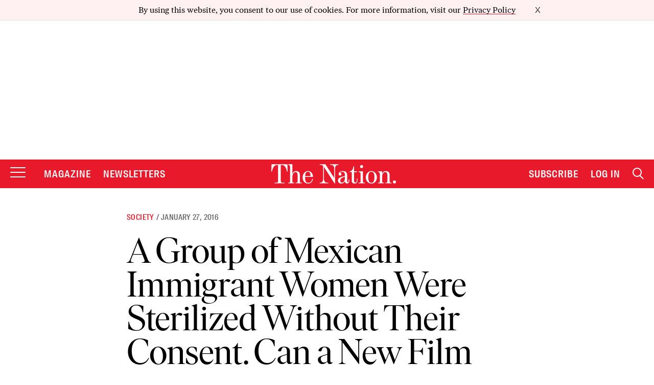

--- FILE ---
content_type: text/html; charset=utf-8
request_url: https://www.google.com/recaptcha/api2/anchor?ar=1&k=6LeP9_UZAAAAALS1EHTemzatNIX2xPAvIDXJS7ki&co=aHR0cHM6Ly93d3cudGhlbmF0aW9uLmNvbTo0NDM.&hl=en&v=9TiwnJFHeuIw_s0wSd3fiKfN&size=invisible&anchor-ms=20000&execute-ms=30000&cb=hg2ggcdws4uy
body_size: 48196
content:
<!DOCTYPE HTML><html dir="ltr" lang="en"><head><meta http-equiv="Content-Type" content="text/html; charset=UTF-8">
<meta http-equiv="X-UA-Compatible" content="IE=edge">
<title>reCAPTCHA</title>
<style type="text/css">
/* cyrillic-ext */
@font-face {
  font-family: 'Roboto';
  font-style: normal;
  font-weight: 400;
  font-stretch: 100%;
  src: url(//fonts.gstatic.com/s/roboto/v48/KFO7CnqEu92Fr1ME7kSn66aGLdTylUAMa3GUBHMdazTgWw.woff2) format('woff2');
  unicode-range: U+0460-052F, U+1C80-1C8A, U+20B4, U+2DE0-2DFF, U+A640-A69F, U+FE2E-FE2F;
}
/* cyrillic */
@font-face {
  font-family: 'Roboto';
  font-style: normal;
  font-weight: 400;
  font-stretch: 100%;
  src: url(//fonts.gstatic.com/s/roboto/v48/KFO7CnqEu92Fr1ME7kSn66aGLdTylUAMa3iUBHMdazTgWw.woff2) format('woff2');
  unicode-range: U+0301, U+0400-045F, U+0490-0491, U+04B0-04B1, U+2116;
}
/* greek-ext */
@font-face {
  font-family: 'Roboto';
  font-style: normal;
  font-weight: 400;
  font-stretch: 100%;
  src: url(//fonts.gstatic.com/s/roboto/v48/KFO7CnqEu92Fr1ME7kSn66aGLdTylUAMa3CUBHMdazTgWw.woff2) format('woff2');
  unicode-range: U+1F00-1FFF;
}
/* greek */
@font-face {
  font-family: 'Roboto';
  font-style: normal;
  font-weight: 400;
  font-stretch: 100%;
  src: url(//fonts.gstatic.com/s/roboto/v48/KFO7CnqEu92Fr1ME7kSn66aGLdTylUAMa3-UBHMdazTgWw.woff2) format('woff2');
  unicode-range: U+0370-0377, U+037A-037F, U+0384-038A, U+038C, U+038E-03A1, U+03A3-03FF;
}
/* math */
@font-face {
  font-family: 'Roboto';
  font-style: normal;
  font-weight: 400;
  font-stretch: 100%;
  src: url(//fonts.gstatic.com/s/roboto/v48/KFO7CnqEu92Fr1ME7kSn66aGLdTylUAMawCUBHMdazTgWw.woff2) format('woff2');
  unicode-range: U+0302-0303, U+0305, U+0307-0308, U+0310, U+0312, U+0315, U+031A, U+0326-0327, U+032C, U+032F-0330, U+0332-0333, U+0338, U+033A, U+0346, U+034D, U+0391-03A1, U+03A3-03A9, U+03B1-03C9, U+03D1, U+03D5-03D6, U+03F0-03F1, U+03F4-03F5, U+2016-2017, U+2034-2038, U+203C, U+2040, U+2043, U+2047, U+2050, U+2057, U+205F, U+2070-2071, U+2074-208E, U+2090-209C, U+20D0-20DC, U+20E1, U+20E5-20EF, U+2100-2112, U+2114-2115, U+2117-2121, U+2123-214F, U+2190, U+2192, U+2194-21AE, U+21B0-21E5, U+21F1-21F2, U+21F4-2211, U+2213-2214, U+2216-22FF, U+2308-230B, U+2310, U+2319, U+231C-2321, U+2336-237A, U+237C, U+2395, U+239B-23B7, U+23D0, U+23DC-23E1, U+2474-2475, U+25AF, U+25B3, U+25B7, U+25BD, U+25C1, U+25CA, U+25CC, U+25FB, U+266D-266F, U+27C0-27FF, U+2900-2AFF, U+2B0E-2B11, U+2B30-2B4C, U+2BFE, U+3030, U+FF5B, U+FF5D, U+1D400-1D7FF, U+1EE00-1EEFF;
}
/* symbols */
@font-face {
  font-family: 'Roboto';
  font-style: normal;
  font-weight: 400;
  font-stretch: 100%;
  src: url(//fonts.gstatic.com/s/roboto/v48/KFO7CnqEu92Fr1ME7kSn66aGLdTylUAMaxKUBHMdazTgWw.woff2) format('woff2');
  unicode-range: U+0001-000C, U+000E-001F, U+007F-009F, U+20DD-20E0, U+20E2-20E4, U+2150-218F, U+2190, U+2192, U+2194-2199, U+21AF, U+21E6-21F0, U+21F3, U+2218-2219, U+2299, U+22C4-22C6, U+2300-243F, U+2440-244A, U+2460-24FF, U+25A0-27BF, U+2800-28FF, U+2921-2922, U+2981, U+29BF, U+29EB, U+2B00-2BFF, U+4DC0-4DFF, U+FFF9-FFFB, U+10140-1018E, U+10190-1019C, U+101A0, U+101D0-101FD, U+102E0-102FB, U+10E60-10E7E, U+1D2C0-1D2D3, U+1D2E0-1D37F, U+1F000-1F0FF, U+1F100-1F1AD, U+1F1E6-1F1FF, U+1F30D-1F30F, U+1F315, U+1F31C, U+1F31E, U+1F320-1F32C, U+1F336, U+1F378, U+1F37D, U+1F382, U+1F393-1F39F, U+1F3A7-1F3A8, U+1F3AC-1F3AF, U+1F3C2, U+1F3C4-1F3C6, U+1F3CA-1F3CE, U+1F3D4-1F3E0, U+1F3ED, U+1F3F1-1F3F3, U+1F3F5-1F3F7, U+1F408, U+1F415, U+1F41F, U+1F426, U+1F43F, U+1F441-1F442, U+1F444, U+1F446-1F449, U+1F44C-1F44E, U+1F453, U+1F46A, U+1F47D, U+1F4A3, U+1F4B0, U+1F4B3, U+1F4B9, U+1F4BB, U+1F4BF, U+1F4C8-1F4CB, U+1F4D6, U+1F4DA, U+1F4DF, U+1F4E3-1F4E6, U+1F4EA-1F4ED, U+1F4F7, U+1F4F9-1F4FB, U+1F4FD-1F4FE, U+1F503, U+1F507-1F50B, U+1F50D, U+1F512-1F513, U+1F53E-1F54A, U+1F54F-1F5FA, U+1F610, U+1F650-1F67F, U+1F687, U+1F68D, U+1F691, U+1F694, U+1F698, U+1F6AD, U+1F6B2, U+1F6B9-1F6BA, U+1F6BC, U+1F6C6-1F6CF, U+1F6D3-1F6D7, U+1F6E0-1F6EA, U+1F6F0-1F6F3, U+1F6F7-1F6FC, U+1F700-1F7FF, U+1F800-1F80B, U+1F810-1F847, U+1F850-1F859, U+1F860-1F887, U+1F890-1F8AD, U+1F8B0-1F8BB, U+1F8C0-1F8C1, U+1F900-1F90B, U+1F93B, U+1F946, U+1F984, U+1F996, U+1F9E9, U+1FA00-1FA6F, U+1FA70-1FA7C, U+1FA80-1FA89, U+1FA8F-1FAC6, U+1FACE-1FADC, U+1FADF-1FAE9, U+1FAF0-1FAF8, U+1FB00-1FBFF;
}
/* vietnamese */
@font-face {
  font-family: 'Roboto';
  font-style: normal;
  font-weight: 400;
  font-stretch: 100%;
  src: url(//fonts.gstatic.com/s/roboto/v48/KFO7CnqEu92Fr1ME7kSn66aGLdTylUAMa3OUBHMdazTgWw.woff2) format('woff2');
  unicode-range: U+0102-0103, U+0110-0111, U+0128-0129, U+0168-0169, U+01A0-01A1, U+01AF-01B0, U+0300-0301, U+0303-0304, U+0308-0309, U+0323, U+0329, U+1EA0-1EF9, U+20AB;
}
/* latin-ext */
@font-face {
  font-family: 'Roboto';
  font-style: normal;
  font-weight: 400;
  font-stretch: 100%;
  src: url(//fonts.gstatic.com/s/roboto/v48/KFO7CnqEu92Fr1ME7kSn66aGLdTylUAMa3KUBHMdazTgWw.woff2) format('woff2');
  unicode-range: U+0100-02BA, U+02BD-02C5, U+02C7-02CC, U+02CE-02D7, U+02DD-02FF, U+0304, U+0308, U+0329, U+1D00-1DBF, U+1E00-1E9F, U+1EF2-1EFF, U+2020, U+20A0-20AB, U+20AD-20C0, U+2113, U+2C60-2C7F, U+A720-A7FF;
}
/* latin */
@font-face {
  font-family: 'Roboto';
  font-style: normal;
  font-weight: 400;
  font-stretch: 100%;
  src: url(//fonts.gstatic.com/s/roboto/v48/KFO7CnqEu92Fr1ME7kSn66aGLdTylUAMa3yUBHMdazQ.woff2) format('woff2');
  unicode-range: U+0000-00FF, U+0131, U+0152-0153, U+02BB-02BC, U+02C6, U+02DA, U+02DC, U+0304, U+0308, U+0329, U+2000-206F, U+20AC, U+2122, U+2191, U+2193, U+2212, U+2215, U+FEFF, U+FFFD;
}
/* cyrillic-ext */
@font-face {
  font-family: 'Roboto';
  font-style: normal;
  font-weight: 500;
  font-stretch: 100%;
  src: url(//fonts.gstatic.com/s/roboto/v48/KFO7CnqEu92Fr1ME7kSn66aGLdTylUAMa3GUBHMdazTgWw.woff2) format('woff2');
  unicode-range: U+0460-052F, U+1C80-1C8A, U+20B4, U+2DE0-2DFF, U+A640-A69F, U+FE2E-FE2F;
}
/* cyrillic */
@font-face {
  font-family: 'Roboto';
  font-style: normal;
  font-weight: 500;
  font-stretch: 100%;
  src: url(//fonts.gstatic.com/s/roboto/v48/KFO7CnqEu92Fr1ME7kSn66aGLdTylUAMa3iUBHMdazTgWw.woff2) format('woff2');
  unicode-range: U+0301, U+0400-045F, U+0490-0491, U+04B0-04B1, U+2116;
}
/* greek-ext */
@font-face {
  font-family: 'Roboto';
  font-style: normal;
  font-weight: 500;
  font-stretch: 100%;
  src: url(//fonts.gstatic.com/s/roboto/v48/KFO7CnqEu92Fr1ME7kSn66aGLdTylUAMa3CUBHMdazTgWw.woff2) format('woff2');
  unicode-range: U+1F00-1FFF;
}
/* greek */
@font-face {
  font-family: 'Roboto';
  font-style: normal;
  font-weight: 500;
  font-stretch: 100%;
  src: url(//fonts.gstatic.com/s/roboto/v48/KFO7CnqEu92Fr1ME7kSn66aGLdTylUAMa3-UBHMdazTgWw.woff2) format('woff2');
  unicode-range: U+0370-0377, U+037A-037F, U+0384-038A, U+038C, U+038E-03A1, U+03A3-03FF;
}
/* math */
@font-face {
  font-family: 'Roboto';
  font-style: normal;
  font-weight: 500;
  font-stretch: 100%;
  src: url(//fonts.gstatic.com/s/roboto/v48/KFO7CnqEu92Fr1ME7kSn66aGLdTylUAMawCUBHMdazTgWw.woff2) format('woff2');
  unicode-range: U+0302-0303, U+0305, U+0307-0308, U+0310, U+0312, U+0315, U+031A, U+0326-0327, U+032C, U+032F-0330, U+0332-0333, U+0338, U+033A, U+0346, U+034D, U+0391-03A1, U+03A3-03A9, U+03B1-03C9, U+03D1, U+03D5-03D6, U+03F0-03F1, U+03F4-03F5, U+2016-2017, U+2034-2038, U+203C, U+2040, U+2043, U+2047, U+2050, U+2057, U+205F, U+2070-2071, U+2074-208E, U+2090-209C, U+20D0-20DC, U+20E1, U+20E5-20EF, U+2100-2112, U+2114-2115, U+2117-2121, U+2123-214F, U+2190, U+2192, U+2194-21AE, U+21B0-21E5, U+21F1-21F2, U+21F4-2211, U+2213-2214, U+2216-22FF, U+2308-230B, U+2310, U+2319, U+231C-2321, U+2336-237A, U+237C, U+2395, U+239B-23B7, U+23D0, U+23DC-23E1, U+2474-2475, U+25AF, U+25B3, U+25B7, U+25BD, U+25C1, U+25CA, U+25CC, U+25FB, U+266D-266F, U+27C0-27FF, U+2900-2AFF, U+2B0E-2B11, U+2B30-2B4C, U+2BFE, U+3030, U+FF5B, U+FF5D, U+1D400-1D7FF, U+1EE00-1EEFF;
}
/* symbols */
@font-face {
  font-family: 'Roboto';
  font-style: normal;
  font-weight: 500;
  font-stretch: 100%;
  src: url(//fonts.gstatic.com/s/roboto/v48/KFO7CnqEu92Fr1ME7kSn66aGLdTylUAMaxKUBHMdazTgWw.woff2) format('woff2');
  unicode-range: U+0001-000C, U+000E-001F, U+007F-009F, U+20DD-20E0, U+20E2-20E4, U+2150-218F, U+2190, U+2192, U+2194-2199, U+21AF, U+21E6-21F0, U+21F3, U+2218-2219, U+2299, U+22C4-22C6, U+2300-243F, U+2440-244A, U+2460-24FF, U+25A0-27BF, U+2800-28FF, U+2921-2922, U+2981, U+29BF, U+29EB, U+2B00-2BFF, U+4DC0-4DFF, U+FFF9-FFFB, U+10140-1018E, U+10190-1019C, U+101A0, U+101D0-101FD, U+102E0-102FB, U+10E60-10E7E, U+1D2C0-1D2D3, U+1D2E0-1D37F, U+1F000-1F0FF, U+1F100-1F1AD, U+1F1E6-1F1FF, U+1F30D-1F30F, U+1F315, U+1F31C, U+1F31E, U+1F320-1F32C, U+1F336, U+1F378, U+1F37D, U+1F382, U+1F393-1F39F, U+1F3A7-1F3A8, U+1F3AC-1F3AF, U+1F3C2, U+1F3C4-1F3C6, U+1F3CA-1F3CE, U+1F3D4-1F3E0, U+1F3ED, U+1F3F1-1F3F3, U+1F3F5-1F3F7, U+1F408, U+1F415, U+1F41F, U+1F426, U+1F43F, U+1F441-1F442, U+1F444, U+1F446-1F449, U+1F44C-1F44E, U+1F453, U+1F46A, U+1F47D, U+1F4A3, U+1F4B0, U+1F4B3, U+1F4B9, U+1F4BB, U+1F4BF, U+1F4C8-1F4CB, U+1F4D6, U+1F4DA, U+1F4DF, U+1F4E3-1F4E6, U+1F4EA-1F4ED, U+1F4F7, U+1F4F9-1F4FB, U+1F4FD-1F4FE, U+1F503, U+1F507-1F50B, U+1F50D, U+1F512-1F513, U+1F53E-1F54A, U+1F54F-1F5FA, U+1F610, U+1F650-1F67F, U+1F687, U+1F68D, U+1F691, U+1F694, U+1F698, U+1F6AD, U+1F6B2, U+1F6B9-1F6BA, U+1F6BC, U+1F6C6-1F6CF, U+1F6D3-1F6D7, U+1F6E0-1F6EA, U+1F6F0-1F6F3, U+1F6F7-1F6FC, U+1F700-1F7FF, U+1F800-1F80B, U+1F810-1F847, U+1F850-1F859, U+1F860-1F887, U+1F890-1F8AD, U+1F8B0-1F8BB, U+1F8C0-1F8C1, U+1F900-1F90B, U+1F93B, U+1F946, U+1F984, U+1F996, U+1F9E9, U+1FA00-1FA6F, U+1FA70-1FA7C, U+1FA80-1FA89, U+1FA8F-1FAC6, U+1FACE-1FADC, U+1FADF-1FAE9, U+1FAF0-1FAF8, U+1FB00-1FBFF;
}
/* vietnamese */
@font-face {
  font-family: 'Roboto';
  font-style: normal;
  font-weight: 500;
  font-stretch: 100%;
  src: url(//fonts.gstatic.com/s/roboto/v48/KFO7CnqEu92Fr1ME7kSn66aGLdTylUAMa3OUBHMdazTgWw.woff2) format('woff2');
  unicode-range: U+0102-0103, U+0110-0111, U+0128-0129, U+0168-0169, U+01A0-01A1, U+01AF-01B0, U+0300-0301, U+0303-0304, U+0308-0309, U+0323, U+0329, U+1EA0-1EF9, U+20AB;
}
/* latin-ext */
@font-face {
  font-family: 'Roboto';
  font-style: normal;
  font-weight: 500;
  font-stretch: 100%;
  src: url(//fonts.gstatic.com/s/roboto/v48/KFO7CnqEu92Fr1ME7kSn66aGLdTylUAMa3KUBHMdazTgWw.woff2) format('woff2');
  unicode-range: U+0100-02BA, U+02BD-02C5, U+02C7-02CC, U+02CE-02D7, U+02DD-02FF, U+0304, U+0308, U+0329, U+1D00-1DBF, U+1E00-1E9F, U+1EF2-1EFF, U+2020, U+20A0-20AB, U+20AD-20C0, U+2113, U+2C60-2C7F, U+A720-A7FF;
}
/* latin */
@font-face {
  font-family: 'Roboto';
  font-style: normal;
  font-weight: 500;
  font-stretch: 100%;
  src: url(//fonts.gstatic.com/s/roboto/v48/KFO7CnqEu92Fr1ME7kSn66aGLdTylUAMa3yUBHMdazQ.woff2) format('woff2');
  unicode-range: U+0000-00FF, U+0131, U+0152-0153, U+02BB-02BC, U+02C6, U+02DA, U+02DC, U+0304, U+0308, U+0329, U+2000-206F, U+20AC, U+2122, U+2191, U+2193, U+2212, U+2215, U+FEFF, U+FFFD;
}
/* cyrillic-ext */
@font-face {
  font-family: 'Roboto';
  font-style: normal;
  font-weight: 900;
  font-stretch: 100%;
  src: url(//fonts.gstatic.com/s/roboto/v48/KFO7CnqEu92Fr1ME7kSn66aGLdTylUAMa3GUBHMdazTgWw.woff2) format('woff2');
  unicode-range: U+0460-052F, U+1C80-1C8A, U+20B4, U+2DE0-2DFF, U+A640-A69F, U+FE2E-FE2F;
}
/* cyrillic */
@font-face {
  font-family: 'Roboto';
  font-style: normal;
  font-weight: 900;
  font-stretch: 100%;
  src: url(//fonts.gstatic.com/s/roboto/v48/KFO7CnqEu92Fr1ME7kSn66aGLdTylUAMa3iUBHMdazTgWw.woff2) format('woff2');
  unicode-range: U+0301, U+0400-045F, U+0490-0491, U+04B0-04B1, U+2116;
}
/* greek-ext */
@font-face {
  font-family: 'Roboto';
  font-style: normal;
  font-weight: 900;
  font-stretch: 100%;
  src: url(//fonts.gstatic.com/s/roboto/v48/KFO7CnqEu92Fr1ME7kSn66aGLdTylUAMa3CUBHMdazTgWw.woff2) format('woff2');
  unicode-range: U+1F00-1FFF;
}
/* greek */
@font-face {
  font-family: 'Roboto';
  font-style: normal;
  font-weight: 900;
  font-stretch: 100%;
  src: url(//fonts.gstatic.com/s/roboto/v48/KFO7CnqEu92Fr1ME7kSn66aGLdTylUAMa3-UBHMdazTgWw.woff2) format('woff2');
  unicode-range: U+0370-0377, U+037A-037F, U+0384-038A, U+038C, U+038E-03A1, U+03A3-03FF;
}
/* math */
@font-face {
  font-family: 'Roboto';
  font-style: normal;
  font-weight: 900;
  font-stretch: 100%;
  src: url(//fonts.gstatic.com/s/roboto/v48/KFO7CnqEu92Fr1ME7kSn66aGLdTylUAMawCUBHMdazTgWw.woff2) format('woff2');
  unicode-range: U+0302-0303, U+0305, U+0307-0308, U+0310, U+0312, U+0315, U+031A, U+0326-0327, U+032C, U+032F-0330, U+0332-0333, U+0338, U+033A, U+0346, U+034D, U+0391-03A1, U+03A3-03A9, U+03B1-03C9, U+03D1, U+03D5-03D6, U+03F0-03F1, U+03F4-03F5, U+2016-2017, U+2034-2038, U+203C, U+2040, U+2043, U+2047, U+2050, U+2057, U+205F, U+2070-2071, U+2074-208E, U+2090-209C, U+20D0-20DC, U+20E1, U+20E5-20EF, U+2100-2112, U+2114-2115, U+2117-2121, U+2123-214F, U+2190, U+2192, U+2194-21AE, U+21B0-21E5, U+21F1-21F2, U+21F4-2211, U+2213-2214, U+2216-22FF, U+2308-230B, U+2310, U+2319, U+231C-2321, U+2336-237A, U+237C, U+2395, U+239B-23B7, U+23D0, U+23DC-23E1, U+2474-2475, U+25AF, U+25B3, U+25B7, U+25BD, U+25C1, U+25CA, U+25CC, U+25FB, U+266D-266F, U+27C0-27FF, U+2900-2AFF, U+2B0E-2B11, U+2B30-2B4C, U+2BFE, U+3030, U+FF5B, U+FF5D, U+1D400-1D7FF, U+1EE00-1EEFF;
}
/* symbols */
@font-face {
  font-family: 'Roboto';
  font-style: normal;
  font-weight: 900;
  font-stretch: 100%;
  src: url(//fonts.gstatic.com/s/roboto/v48/KFO7CnqEu92Fr1ME7kSn66aGLdTylUAMaxKUBHMdazTgWw.woff2) format('woff2');
  unicode-range: U+0001-000C, U+000E-001F, U+007F-009F, U+20DD-20E0, U+20E2-20E4, U+2150-218F, U+2190, U+2192, U+2194-2199, U+21AF, U+21E6-21F0, U+21F3, U+2218-2219, U+2299, U+22C4-22C6, U+2300-243F, U+2440-244A, U+2460-24FF, U+25A0-27BF, U+2800-28FF, U+2921-2922, U+2981, U+29BF, U+29EB, U+2B00-2BFF, U+4DC0-4DFF, U+FFF9-FFFB, U+10140-1018E, U+10190-1019C, U+101A0, U+101D0-101FD, U+102E0-102FB, U+10E60-10E7E, U+1D2C0-1D2D3, U+1D2E0-1D37F, U+1F000-1F0FF, U+1F100-1F1AD, U+1F1E6-1F1FF, U+1F30D-1F30F, U+1F315, U+1F31C, U+1F31E, U+1F320-1F32C, U+1F336, U+1F378, U+1F37D, U+1F382, U+1F393-1F39F, U+1F3A7-1F3A8, U+1F3AC-1F3AF, U+1F3C2, U+1F3C4-1F3C6, U+1F3CA-1F3CE, U+1F3D4-1F3E0, U+1F3ED, U+1F3F1-1F3F3, U+1F3F5-1F3F7, U+1F408, U+1F415, U+1F41F, U+1F426, U+1F43F, U+1F441-1F442, U+1F444, U+1F446-1F449, U+1F44C-1F44E, U+1F453, U+1F46A, U+1F47D, U+1F4A3, U+1F4B0, U+1F4B3, U+1F4B9, U+1F4BB, U+1F4BF, U+1F4C8-1F4CB, U+1F4D6, U+1F4DA, U+1F4DF, U+1F4E3-1F4E6, U+1F4EA-1F4ED, U+1F4F7, U+1F4F9-1F4FB, U+1F4FD-1F4FE, U+1F503, U+1F507-1F50B, U+1F50D, U+1F512-1F513, U+1F53E-1F54A, U+1F54F-1F5FA, U+1F610, U+1F650-1F67F, U+1F687, U+1F68D, U+1F691, U+1F694, U+1F698, U+1F6AD, U+1F6B2, U+1F6B9-1F6BA, U+1F6BC, U+1F6C6-1F6CF, U+1F6D3-1F6D7, U+1F6E0-1F6EA, U+1F6F0-1F6F3, U+1F6F7-1F6FC, U+1F700-1F7FF, U+1F800-1F80B, U+1F810-1F847, U+1F850-1F859, U+1F860-1F887, U+1F890-1F8AD, U+1F8B0-1F8BB, U+1F8C0-1F8C1, U+1F900-1F90B, U+1F93B, U+1F946, U+1F984, U+1F996, U+1F9E9, U+1FA00-1FA6F, U+1FA70-1FA7C, U+1FA80-1FA89, U+1FA8F-1FAC6, U+1FACE-1FADC, U+1FADF-1FAE9, U+1FAF0-1FAF8, U+1FB00-1FBFF;
}
/* vietnamese */
@font-face {
  font-family: 'Roboto';
  font-style: normal;
  font-weight: 900;
  font-stretch: 100%;
  src: url(//fonts.gstatic.com/s/roboto/v48/KFO7CnqEu92Fr1ME7kSn66aGLdTylUAMa3OUBHMdazTgWw.woff2) format('woff2');
  unicode-range: U+0102-0103, U+0110-0111, U+0128-0129, U+0168-0169, U+01A0-01A1, U+01AF-01B0, U+0300-0301, U+0303-0304, U+0308-0309, U+0323, U+0329, U+1EA0-1EF9, U+20AB;
}
/* latin-ext */
@font-face {
  font-family: 'Roboto';
  font-style: normal;
  font-weight: 900;
  font-stretch: 100%;
  src: url(//fonts.gstatic.com/s/roboto/v48/KFO7CnqEu92Fr1ME7kSn66aGLdTylUAMa3KUBHMdazTgWw.woff2) format('woff2');
  unicode-range: U+0100-02BA, U+02BD-02C5, U+02C7-02CC, U+02CE-02D7, U+02DD-02FF, U+0304, U+0308, U+0329, U+1D00-1DBF, U+1E00-1E9F, U+1EF2-1EFF, U+2020, U+20A0-20AB, U+20AD-20C0, U+2113, U+2C60-2C7F, U+A720-A7FF;
}
/* latin */
@font-face {
  font-family: 'Roboto';
  font-style: normal;
  font-weight: 900;
  font-stretch: 100%;
  src: url(//fonts.gstatic.com/s/roboto/v48/KFO7CnqEu92Fr1ME7kSn66aGLdTylUAMa3yUBHMdazQ.woff2) format('woff2');
  unicode-range: U+0000-00FF, U+0131, U+0152-0153, U+02BB-02BC, U+02C6, U+02DA, U+02DC, U+0304, U+0308, U+0329, U+2000-206F, U+20AC, U+2122, U+2191, U+2193, U+2212, U+2215, U+FEFF, U+FFFD;
}

</style>
<link rel="stylesheet" type="text/css" href="https://www.gstatic.com/recaptcha/releases/9TiwnJFHeuIw_s0wSd3fiKfN/styles__ltr.css">
<script nonce="xm3vvJrpoua9roC7KDZ7ew" type="text/javascript">window['__recaptcha_api'] = 'https://www.google.com/recaptcha/api2/';</script>
<script type="text/javascript" src="https://www.gstatic.com/recaptcha/releases/9TiwnJFHeuIw_s0wSd3fiKfN/recaptcha__en.js" nonce="xm3vvJrpoua9roC7KDZ7ew">
      
    </script></head>
<body><div id="rc-anchor-alert" class="rc-anchor-alert"></div>
<input type="hidden" id="recaptcha-token" value="[base64]">
<script type="text/javascript" nonce="xm3vvJrpoua9roC7KDZ7ew">
      recaptcha.anchor.Main.init("[\x22ainput\x22,[\x22bgdata\x22,\x22\x22,\[base64]/[base64]/UltIKytdPWE6KGE8MjA0OD9SW0grK109YT4+NnwxOTI6KChhJjY0NTEyKT09NTUyOTYmJnErMTxoLmxlbmd0aCYmKGguY2hhckNvZGVBdChxKzEpJjY0NTEyKT09NTYzMjA/[base64]/MjU1OlI/[base64]/[base64]/[base64]/[base64]/[base64]/[base64]/[base64]/[base64]/[base64]/[base64]\x22,\[base64]\\u003d\\u003d\x22,\x22w6UoKcO5SjNCRMO+wrtTWsKsw4/[base64]/DgMOXwp7CtcOgcgg3w7jCjsOhw4XDpBgPNCREw4/DjcOvCm/DpFnDhMOoRXTCicODbMK+wp/Dp8Ofw7/[base64]/Cqi7CogDDiXgfw5/DmcKqEDIew5AXfMO9woYAY8O5dGZnQMOVLcOFSMO7wqTCnGzCj1YuB8OWKwjCqsK+wojDv2VVwo59HsOHPcOfw7HDix5sw4HDk1pGw6DCpcKswrDDrcOZwonCnVzDgQJHw5/CqA/Co8KAAlYBw5nDl8KFPnbCu8K9w4UWK37DvnTChsK/wrLCmzQbwrPCui3CnsOxw546wqQHw7/DqikeFsKDw6bDj2gQP8OfZcKUHQ7DisKmWCzCgcKVw5crwokuBwHCisObwpc/R8Otwoo/a8OoccOwPMObGTZSw7MbwoFKw5DDmXvDuSHChsOfwpvCosK/KsKHw4rCuAnDmcO8dcOHXGk1CywiOsKBwo3CvSgZw7HCim3CsAfCpxVvwrfDoMKmw7dgFnU9w4DCq0/DjMKDHVIuw6V9S8KBw7cQwoMmw7PDvHTDo3N0w5o7wpM9w6TDj8OjwofDssKqwrEPJsKKw4PCtQPDtMOjf2fCtUrCpcOtJwjCucK2Z3jCg8OTwpMbPB0uwpnDnlhkeMOFb8Owwr/CpDPCjcKwcsOXwpLCmhphLxTCsT3DisK9wqpSw7vCgsOBwofDsQfDhsKZw4DCmTwRwo/CghTDtcKLCyECBAXDosOqVAzDnMKuwoEJw6fCnl46w4tRw6TCkVPCo8Kmw5TCmsO9KMO9LcOVBsO3I8K+w612ZsO/[base64]/[base64]/[base64]/DtFXCkwMgGsKQwo7DpjYqQcKMJ8OdX383w5HDmsOEF0/CpMKxw48+fRrDhcK2w6NmXcK5ZBDDj0RGwr1zwp7DisO1XcOzwpzDusKlwrzCuldww5HCo8KePB7DvMOnw7ZXAsKbFRUeA8KTXMKow4HDlXczGsOEaMOqw63CthvCpsO8XMOOKA/CsMO5OMKlw49CAXkYNsKFH8O8wqXCisKLwps3K8KodsOdw5Z7w4vDr8KnNGvDpDg+wqdPB0txw6bDszrChMOnWnZOwqYrElbDpcOwwo/[base64]/HsO8YBZmcy1ce8KJwofCs8KuHBVuw51Cw5bDiMOQwowew7bDq359w5/CtWbCiBTCp8O/woIWwrnDisOawrUEwpjCjMO5w63DscOMYcONBmXDtUYLwoDCiMKfwpB6wrHDhMOlwqMkHDjCvMOtw50RwrFDworCqVBEw4FHwpvDl2guwoF0FgLCq8KWw5pXN24HwoXCssOWLnF8NMK/w7UXw7pCfzxqa8OBwoomPVs8ZjAXw6FjXMObwrx6wrQaw6bClMKLw6teOsO3bm/DjMO3w7nCrMOSw4UYE8KsWcKMw6HDgwEzNsKsw6vCqcKzwolGwpzChy4UZsO+J0wOScO2w4MOOcOjWcOVD3vCuHJpBMK3VnbDt8O0Cw/Ci8Kew6HDgsKRF8OfwonDsEfCmsOfwqXDqSbDkUDCuMOyLsK1w78ecBNawqoTUxsFw5LCqcKSw4DDoMK/wp7DgMOYwr5fe8Klw4vCiMKmw5I/UHDDkDwyUQIow48pw7NMwqzCvWbDuGUcFiLDqsOvan3CgAfDgMKpPzvCl8Klw6XCv8KtJ2V+PlYqJcKzw6ITGTnCpHYOwpTDmkUOw7kewpnDrcKkPsO4w5TDrcK4LWjCosONMcKNwp1Gwq7DgsKsN33Dg0U2w5nDjUYtWMK/R2Vlw4vDkcOYw6/DksK0IFfCpDEDDcO/[base64]/AULCvcKCwr1wwoMCMcKSWsOMwobDgsO2f2d/[base64]/DvsOEHMOlwr9bw6nDucOJw5zCnC9xbMKmWsOVewTDq37Cq8OSworDssKgwq7DusONKlIbwphXRHduacOBWHbChsK/[base64]/CgsK4DTk+w4wkwrt/[base64]/[base64]/w6UDwq4gZAAnd8KWw7xjacK5w57DksKPw6JcOSXCscOqDsO2woDDiWTDlAc5wpAmwp9pwrcxL8KCQ8Kyw5cLQHzDmmzCpnfCgsOSVCVQShEdwrHDjRhmM8KhwppGw7wzwp/[base64]/DmylSw5HCucOBJxlrw77DrsKqw7ozw6ckw5bDlkwzwrEYOAwVw7TDs8KWw5bCp0/[base64]/DcOARjUYw5M4w6rClXDDkMKAw5suwp/CssKLIMK0K8KHMxRpwrhJBybDj8K9IFtSw7TCmsKFesOVCAHCrlLCgSYLC8KGRcO6U8OCCsONVsOpYsO3w5XCiE7CtXvDvsKoPmHCmQfDpsKEUcK5w4DDlsKcw6M9wq/CjWZVBmjCisOMw73Dnz3Cj8Krw5URd8OrJMOlFcObwqQ2wp7DkXfDsAfCpn/Cn1jDnQnDhsKkwo5zw77DjsOawqZww6lswosLwqItw5PDjcKHNjrDkzTCuw7CqcOOPsODe8KeLMOkbcOaJsKqHghafAfDh8KQSsOWw7AWNCRzBcK0wr4ffsOrIcKCIMKKwpXDjcO/wrwvZcOMTxTCtyDDlkvCrXzCiBRAwpMuR2sMfMKVwrzDtVPChjYVw6PDu0HDtMOCbsKGwotVw5rDvMK5wpY4wqXCmMKWwoNEw4pOwqTDl8OSw6PCkzrDvzrDnMO/WxbCucKvLcOowovCklfDr8KGw6B1U8K9w68wJ8KDKMKtwrYXdMKXw4zDm8OqBzHCtmvDnAkZwoM1flhOKhDDt1LCscOUPSNDw6EtwohTw5fDmsK/wpMqPsKIw7hVw6QewpHCnQ3DulXCkMK6w6LDiX3Cq8Oowr7ChSXCvMOtacKmaiDCgBLClX/DgMOcKh5vwpbDqMKww45kShFuwoLDtGXDtMOXeCbCmMODw63DvMKww63Ch8K/w6oww7jCkW/[base64]/w44xZMK/XMOiw45JOBQKTF7DoFQxbMO+wpFBw7XCg8OgTsK1wqfCoMOSwrXCvsOeDMKhwqh8fMOHw5LCpMOLwrLDksOJw6ofM8KfLcOMw6zDrMOMw59nwpbCg8OzRDt/BVxzw7h6cH0dw60vw7cQXnbCncKjw5lRwo5HQgjCnMOQRTfCggM0w6jCh8KleHHDoyQ9wqzDhcKgw7rDvsKnwr0qwpxzNkRWKcOSwqXDrDfDjF5OB3DCucOqZMKBwoPDr8KLw4LCnsKrw7DCnSVfwrJ4AMK4S8OCw5/CpUZGwrorTMO3GcOqwonCnsONw5lcI8KCwog7P8KsWhBCworCj8K8wozDrCISZXRaRcKOwpLDhmQBw7Y3ZcK1wpVQWsOyw7HDp30VwqI3wp0kw5wzwqjCqWfCoMKbBgnCi3LDtsOTNH/CvsKsRjjCo8OKW3oTw7fClEXDvcOaTsKNHDTCusKvwrzDqcKbwqPCp39AViVaR8KXS09bwrA+Z8Oawr08MH5uw63CnzM3KwVxwqnDoMOyJcO8w6VAw6R2w5s5wpnDs29BBRNJAhtvHWXChcK0RDEmJk/DvkTDlAfDjMO/ZFNSGGUoacK7w4XDhFR9AgU+w6bCpcOhGsORw54PcMOLPV4PG2jCvcKGJBzCkCQjRsKOw4HCscKUVMK4P8OFCTnDjMKCw4TDgzvDiDloFcKzwrvDq8OWw75EwpgHw5rCgkTDlTZpJsOpwofCkcOWMRVlKsKVw6hOwqzDoVXCpMK/b0YQw7QdwrZ+E8KDQgRObsOnUsK/[base64]/bsKlQA/Cl8KjwqzCrB9KSsOJbsOLwpxIwrDClMOtPQwmwrnDoMOqwqcVNy7Cg8KXwo1Fw6nCpcOcYMOkSjRwwozCoMORw7NQwp/CnEnDuVYMacKGwoUnBno1DcKGd8ORwpLDj8Kcw6LDocK7w71rwprDt8O2McOrNcOvRzTCkcOpwoViwrUcwpEYHhDCvSvDtjd2PsOhNnfDhcOXBcKyaE3CssOpNMOcXl3DgMOiSgDDtxrDt8OiC8OvGzLDmcKBY2MMLlZ/WsOQPCQMw71/asKpw4Zjw7TCknI5wrLCj8KTw5rDgcOHHsKicXkZLBh2VT3CtsOJA2luDcK1WlLCj8KCw5zDpTc2w6HCssKpdhUgw68YP8KrJsKdUB/DhMK4wo4XSUzDocKZbsOjw58Cw4zDgQvCpUDDkCVtwqQ/wo7Dv8Oawqk+CV/DrcOEwozDmBJMw6TDv8KxAMKIw4TDhwHDjcO+wrLCvsKdwrnCicO8wqvDj0vDuMKuw6FURzxUwpjCiMOEw7DDslE4OijCiHlGHMKOL8Ojw6XDu8KNwqhtwolnIcO5TQLCuiTDjl7CqcKHPsO5wqJnGsOBH8K9w7rCiMK5OsOMQcO1w77CuVVrFcKOWxrCjmjDiX/[base64]/CuD9xwppYawlFP8KndMOxLS9gfT9ZAMK4wpbDlzHCk8OPwpXDhC3CmcK0wpxvCjzCicOnKMKvYjVUwpNFw5PCnMOewo3Cr8KSw4BSUMOfwqdgbsOgNFxiN2jCgl3CsRDDmsKtwp/CrcKewq/[base64]/MivCk8KjfsOQQsK2QMKdQA3DocOqwog8wrzCqVltFQvCg8KSw7YPUcKEYmnCtAHDpVE1wp92bgJVwpIaR8OIBlnCoxTDicOIw51sw4saw7zDuG/DtcO/w6ZqwoIKw7NFwq8ZGT3CusKvw58zWsKRHMK/wqFRTwVtNRwzX8K9w6E0w6fChU02wpPDnFs/VsOkPMKLXsObe8KVw4ZPDsO+w4cfwoPDuDdFwqgFDMKFwo4qAwVZw6YdA2rDlkZwwpBjBcOMw7rCtsKyBnJUwrdzFRvCikXDtsOOw7IbwrtCw7fDjVvCnsOkw4bDpcKqczpcw6/CpGTDosOiXzDCnsOeFsKlw5jCohDCrMKGEsOXZzzDnmR9wrzCrsOVQcORwqjCnsOnw5jDkRM0wp3Cj2Q/w6ZJwqlow5fCkMOXND3DtmtmWHQ4ZThWEsOcwrEkN8Osw69iwrPDvcKBP8OLwrZwNAoJw70cIBdUwpoxNcOUGjEywr/Do8K+wo4qEsOIWMOww4XCosK1wrJjwo7DmcKiUcOjwpPCvn3CjzVOLMOcEgjDo3TClE4AZXHCoMK0wooWw4AKX8OaTiXCgsOuw4LCgsOTQkXCtsOhwo1FwotLJ1o6I8OBJApzwpTDvsOkcDJrXXIBXsKedMOOQwnClDZoBsK/OMOiTFA7w6zDp8KQb8OYw7AfdVzCuXh8Yl/Dg8Obw7rDkyTCvRjDsWPCp8O1CT15UcKQaSJywo4VwqbDpMOAJsKcNMO4IyFQwrHCnncIY8OKw5TCg8KccsKXw5PDqsOySW8GIcObHMKDwqrCvGnDqsKScG3CusO/RT3DpcOKSjIQwrtEwqd+wq7CkVbDhMO5w5AzY8O/GcOJA8KnQsOyccO/RMK/FMKqwrRDw5F8w4Q2wrh2YMKOcXvCuMK/[base64]/woB1w4cgwobCvhoibsK9YsOww6HCl8O5w6pkw7jCpcOlwpfDjSgCwpMXw4vCtQjCgXfDq3jCpmHCjMOxw5TDjMOTR2VUwr84wrjDjGLClcK4wpLDuTd/[base64]/DtRnCo8KQXWLCp8KPw5tCcidZH8OOMMKpw5DCk8Kzwo7CvG0tS1DCkMOSDsKtwq0AQlLCgsOLwrXDnBIbUkvDkcOhVMOew43DjCodwpBCwqbDo8OpcMOVwpzCpXDDjmIxwrTDmU9+wrHDs8OswqPDlsK4GcKGwoDChmLClWbCuXBkw6/DmFnCs8K0OCUxWMO5woPDqD5JZjrDg8ODT8Kqwo/[base64]/DksKswps4Um/[base64]/[base64]/[base64]/wpMNDW06wpDDqRTCj1JyP1YbwrXDsxdAwr9Sw5F9wrJIc8K5w7/DiVHDqsOcw7HDpMO0w4JkL8OCwqsGw5wvwqkvVsO2BcKjw4nDs8K9wqTDhU/CrcKlw6bCusKkw7FSJXMxwrLDmBbDmMKPemJITMObdiRUw4jDvcOww5DDsjZZwpAlw69TwpnDosO9O041w6/CkcOzXsO+w6hDJXLCqMOuECcew6J6YMK+wrzDizPChmDCs8O9MhbDhsOEw6/[base64]/CusK4w4jCt8OeJMK4wrgNMsOAL8KBwp3Cgm3ClhJcGcKwwrsAMSFBWEU9PcOGS1PDqMOKw7sEw5pOwphGKDfDnHvCj8O+w5rCjlYIw4TCsXF/w5/[base64]/[base64]/[base64]/Dj0PDqcOIw7lHfsOUw5hoIcOqOibCowVswpVXcELDgBDCnyfCmsOTMcOYAGjDp8K8wqvDqnEFw7XDjMKCw4XCiMOlUcOwFwx9SMK+wrlrWgbCnV7CgEfDtMOmEAA7wpZGJhhrU8OiwqHCt8OyU2LCugANWAguOzjDm3xMEBPDqUrDlDt4OmPChsOawoTDlsKtwp/Dm3crwrPCh8K4woRqG8ONaMKIw6w1w6piw63DisOuwqhgLXZAccOEfg4Tw6p3wrNlQh5NLz7Cn2/CqcKrwqViHhMcwoPCpsOsw4U0wr7Ct8Otwo88asKUWELDpCEtc2bDoF7DpMOrwo4vwqBqCnRYwr/CkkdVf10GUsOHw57CkhbDpMKVW8OxTyIuJFTCqBvCjMOow67Dmm7Dj8KsScKmwqJ4wrjDlsOswq0DDcKiM8K6w7HDrCt3PQLDgyLCgFDDnsKKc8O6ITIUw7N2OkjCqMKAKsK+wrMKwqEQw5VAwrrDs8KjwqbDoXs/CXTDgcOAw53Ds8ONwovDlipEwrINw4PDl1bCnsOAc8KdwqvDg8KMfMOwXXURJsO2wrTDvi/[base64]/CskPDjcKxeMOnw6PDrwoAVz/DrSBTSmbDg0xaw54iasOdwo9sdMKCwrIzwr8yOcKdHcKNw5XDvcKUw4QjECjDlVPCrTF/[base64]/[base64]/DgsK3RcO2Z8KfNMKwa8Oqw6t5w6/CoMKCw67Cq8O3w5/DkMO3ERc7w4AkLMOgAmrDk8KuawrDvXoLfsKBOcKkc8KPw6Nzw60bw6RhwqdwAgFdaDnDqSAywo3DlsO5XirDhV/DlcKewoo5wrnDkFLCrMObLcKLFCUlOMOIc8KLOwXDjUfDiQt5W8KewqHDpcKowrbClDzDrsOcwo3DhmzCl19Fw7oDwqEnwqdBwq3DkMKAw7nCiMOBw5cmHQ0MG2/Cn8O3wqoTccK6Yn8Fw5gmw6bDmsKPwr0Bw7J4wp/DlcOmw4zCpsKMw6l+GgzDrmLCmAxrw4kEw7o8w4/DiF0ywoUAR8KHbsOewqDCuhFdWMO7A8OowpY/w7R+w5Irw4zDpHABwqtKEDRCKMOkb8ObwoPDtCIbWcOZZEl9DF95EjQ6w6bCgcKRw7lXw6hKFiwQWMKbwrdlw6xcwqrCki9iw5jCq0kawqbCmhYzKA8tVgN0ehplw7MxW8KfbcK0LTLDgl7Ck8Kkw6IOQB3DvkdDwp/Ch8KQwoTDm8KMw5jDkcOxw68Bw7/[base64]/Cp8KzOxfDosKzwrdBAMKyQ2IawqRnB8KNaBUGVUMzw6IgRyFfS8ORQcOOScO/[base64]/Dh8OpE8KNRAVPasKswqbDsMK/Kl/DkcKFwqQQHxjDp8OnBAPCisKTbRrDh8K5woZHwo/[base64]/[base64]/CpSLCj8Kpwo4dwrYLwpBsw6DDosKTwoLCjFLDk1bDqcO8QsK7IDtAWGvCmRnDuMKFM3ROPitWIGzCrDtxSkANw5vClcKYIMKeIQAWw6TCmCDDlQTDo8OOwrvCjQ4ERcOuwrgNfcOJR1TCrXjClcKswodXwrDDrlLChMKhQ0wAw5jDq8OmfMOqHcOhwpzDsE/[base64]/Cj3XCsMOKw5kqVEhLwrxoHMKJfcOxwoV6HlEUdMKswqogBEh9JxfDrjjDt8OxFcOrw5waw5BqS8O9w6UWLcOtwqgOGy/DtcKzUsOCw6XDqMOawqDCqhHDrcOuw7dSXMOHaMOuPzDCq23Dg8K8GW3CkMKMfcKQQmPDosKJfgAcw5LDlMK0J8OcJkrClQ/Dk8KqwrjDs2s0XVgPwrkcwqcCw47Cl27DocOAwqnCgAoXIBwMwrQgIyEDUw/CtMOUMMK6GUozHyPCksKCGlfDocK/fF3DvsOGL8Kqwr4lwo5ZYzPClMKdwpjCg8OOw7/[base64]/[base64]/wojDjFHClG95w6MQw6nDqzYDwrkkw5vCvUnCvTV3L3h+ay5xwqjCp8OMMcKMeBUeOMOmwoLClMKXw5DCscOew5N+CA/DtBINw7QJQcOlwr/[base64]/CplojwpbDo8OFGR/[base64]/XcKmwqIFEzl1w7x4w6tlwrRJUFvChMO/[base64]/wrdEw7zCqRjDnSbCsFtgw6Ulwo89w4laT8K+ckDDiUTDnsKTwpNKDE52wq/CngcoVcOzScKqIMKoZE41HsKPJjYLwpkowrUebMKZwqLCh8KCbMOXw5fDl39fNVfCj1bDvcKMbE7CvcO3WAhmYMOiwp4kIUjDgwTCujjDjsKhVn3CqMOJwqgkFkc4A1/DpyjCh8OiFD9swqtZZHbDqMO5w6pxw41qO8OVw4VbwpnCl8Ouw6E9PUdjbBTDnMK5OzjCosKXw5jCvsKxw5EbBcO2fW1dcDnDgsO1wrt9HUXCv8O6wqAHfSVMwrocMlrDlyHCqnEfw6TDvE/[base64]/DnQJpKTTCilPDgMOMMQTDm3Z8w6zCrcKQw7LCmGo6w7hPDBLCmglgwo3DlsOrGsKrRg08Wl7CqgvDqMOswq3CksK0wqPDgMKBwqVCw4fChMKuUhg0wrFlwp/CuS/DqsK9w7YhXcOFw7clE8KFw6RTw6YYIF3CvMKhAMOodMO8wrnDsMOkwqRxeXQZw4LDpEJtSmPCmcOHOBZjwrbDmMK5wrI3YMOHC21lM8KcDsO8woTCksKTP8KPw4XDh8KaacOKEsOaTyFvw7IMfxwEWcOAD0JrfCzCm8K/wqoOcDd+B8KUwpvCmTkicQdYNMOpw5TDmMOPw7TCh8KAEcOUw7fDq8KtEkDCtsOXw4XCscKIwoYNe8OOw4XDnVzCpSHCicOBw5bDn2nCtHEzHXUbw6wbc8OdKsKfw5pAw6Y7wpfCisOaw74IwrLDuWo+w5lLacKvJw/DrCV3w4tDwrZXah3DgCQ4wqk3TMOtwogKS8Ovw7wHw5FzRMK6c0gUD8KVEsKKUGYIwrNMWWjDjMOKDMKxw7nDsjPDvH/Dk8OXw5fDhQM3Q8OOw7bCgMOmR8ObwqtFwqHDuMKJRMKTGsOow6zDksKsI0cCwoAIHcKtI8Odw53DgsKFOBNbasKmVsOcw6Y4wrTDjcObOMKIKcKeHkXCjcKQwrIEMcKeOTg+IMOKw4MLwpguQcK+JMOYwr91wpY0w6LDnMOufyDDocOowpc1dDHDksOAUcOjZ0zDtE/CpMKmMntmGcKODsKwOjU0WMOdIMOcdcKJdMOBLQ9ENV0kGcOkPyBMfHzDhxVjw58ECiJFesKuWyfCjn1lw5JNw7lRUnxFw7rCvsKXPV1Mw4YPw4x3w6bCuiLDnXXCq8KyUhXDhEDDlsO8CcKaw6AwfcK1JxXDv8KOw7/DgVXDrULDqGoywp3CtUDDpMOvRMOUThtmHXvCmsKewrtsw5JqwowVwonDlMO0QsOzYMOdw7RwSlNHRcOfEi8IwqZYB2gtw5pKw7NZFh4SLllJwrfDsw7DuVrDncOBwpoaw4/CuR7DpMOtFl7Dt1kMwo/CpDw4UT/DjlFQw4jDlABhwqfCtMKsw5PDrQ/DuDTCqHpeVT83w4jCsmYdwoXCv8OXwoXDsH8QwoovLiHCsRBTwr/Cr8OMLRbCkMOxe1PCgBbCucOHw7TCo8KMw7bDv8OedTDCosKxGgkgO8KGwoTChjAeYU8OdcKpOcK4YWPCoifCvsOVTXvCgsO3MsOhJ8KPwr16HsKhZ8ODNiB1FMKMwpNJT0LDrMO9SMO3RMOQe1LDs8Oqw7HCvsOYEFnDpS5Hw5c1w4/ChcKdw6R/wppLw7HCocOBwpMIw6oMw6QEw6bChcKpwpnDrRzClcOfDzLDoXzCkDLDuGHCvsO9CcKgPcO8w4/CuMK8UhTCosOEw5g1YE3CoMOVRsKhBMOzZMOabmPCkSLCpBrDvwUKKiw1YWcsw5oaw5nCoBjCh8KFakEQPS/CiMK8w500w7laEg/CpsKvw4DDrsO+wqvDmCLDusO5wrAsw6XDusO1w5BkU3nCmcOVdcOFDcKjdMOmIMKoa8OeLxlePgLCnnrDgcOpdnjDusKXwqnCisODw4LClSXCtjoQw6/Ct2cJc3LDoycVw4XCn07DrQc8dADDqD1bBMOnwrgXHEfChsOtLMOhwrnCucKmwqzCgMOkwqAGwo8BwpfCshYnPFoIAMKRwo9ow7Nqwq0hwoDCt8ObBsKuIcOWaHBHfFAuwpt0MMKdJ8OmScO9w7B2w5YiwqLCo0xeUMO7w5/Du8Omwp9awpDCuFHDg8OORsKmMnE3cHbCvcOiw4bDqsKlwqnCsB7DtzITwrEyQ8Klw7DDim/Cq8OASsKmBTTCksOGJHVrwr7DvMK3SkzCggktwqzDl04lLG9wBkB/wpo9fjQaw5LCnwwSbm3DnHTCicO/wqpJw6vDjsOzR8OLwpoQwoDCiht0wr7DrX7CjUtZw6Jnw79te8KlT8O2XMOOwo5EwozDu3piwprDuj50w6Azw7FIBsOIw54rPMKdIsONwq4edcK2fjfCsi7CsMOcw6IoAsOiw5/DqEHDusObUcKjO8KnwoYlEnlxwpR2wqzCg8OfwpNGwrFVa0xZIE/[base64]/IxXCh3FyAMKDN1sQGsOQHsKDFTrCoR3ClMOWYVwFw5VwwrpEH8Kkw4HDt8KhQF7Dk8ONw6Y+wqgOwp92QRLClsO3wrsCwoTDijzCvR/CmsKsH8KiZ34/QxoOw6HDnxVrw5vCrMKKwp7CtwtKLmzCpsOIHcOMwppHXkItVsKlOMOvETh9cHjDv8Odb1ojwq54wqJ5EMKvw7zCqcODSMOrwpkHQMOgw7/CuCDDmE08M0ILMMO+w6xIw7lZPAlMw4zDpFPCtcOZLMOBQRHCu8KQw6oqw5M5acOIDVLDhV/Cj8OFwqlwecKjZ1sSw57ChsOYw7Bvw5LDt8KDecOsHBV+wpZPAHV6wrJRw6fCiwnDn3DCrsKywr/[base64]/CskTDiC8mw5jCocKkXHNQw4/Cn29mJMKxBEjCnMObE8OtwpVYw5cLwooRwp7DqSHCoMKow60ow5bCrsKzw4txYDTCmC3CoMOHw5pQw6TCpHvDh8OAwo3CtRJYXsKTwrpqw7MOw6hpY1jDiHp7bwjCjcOYwqvCrjlHwqQZw6krwrLCtsO6dMKRHlDDncO0w7TCj8O/[base64]/CocOrwpjDthbDscKgwrrDp8OgVMKxfMK1MsKjwr3DvsKKH8ONwq/DmMObw48/[base64]/Csytswo3DtTgVJQLCrxELwoMrw7TDk0xrwrZsJVLCjsKjwobCo0nDj8OPw6grTcKgMcKaaQl7wo/Dpy3CmMK/[base64]/[base64]/CvDjDj0d3wpfCnw87DsKiw54GwqfCkBrDnyzDqMKswq5pARIsDsO4SxrCnMO5GQXDgcO9w7lWw7QEB8Oqw4hIW8OpLA5QR8OgwrfDnR1Cw6vCpDnDrWPCsVjDnsOJwp5nw4jClwfDohJow4AOwqXDiMOFwocPTFTDusKIVzx+a1EWwr5yEXvCv8OFesK4WHlkwoQ/wrR0BMK/[base64]/e8OGw6nCjgZdwrPDpHJuwpBUw6LCsDJ0V8OaHcKUUsKUQcKRw6JYVMOQO3LDqsOQNMOgw4wLLR7Ci8K8w7/Cvy/Dr0UiTFlKQm8kwpnDj0DDlybCqcO2DTLCsx7DsX/[base64]/[base64]/wrBvwoDDohsZwprCqMOQUMO4GsK5wrHCsMKaRcONwqtlw4TCsMKTcxwCwrDCl09Uw4IaHzZBwqrDmibCvgDDgcKMYRjCusODcQFHQSVowoURKgQ0VcKgWhZtTHc6I01/FcOWb8KsB8K+bcKswr5pC8OQFcOBaWfDpcOPBirCty/[base64]/wo7Dh8KAwrfDisKIL8Kgwp3Ci8Ohw6fCiMKTwrsGwrNzEzwQF8O2w7/DgcOIQX4BNU8AwpMIMgDCnMOCFsOLw5rCoMOJw6nDr8OhH8KUWzPDvMKoR8OkHDvDq8KdwpRJwqvDt8O/[base64]/CjsOJw41Ew5R1woVnw7/CjsOBw47CpmBLCg8oVz8ew4fDm8ORwpTDl8KDw7HDuh3ClSkbMRtrNMOJPHLDoTARw4fCn8KYNsOjwpwDBMOLwpLDrMKnwpYcwozDo8O1w5PDm8KEYsKxPDjCm8KYw7jCqx3Dkm/CqcKUwr3DvGZqwqgtw5ZMwr/DisOhbgVKHAbDqcKmFx/CnMKwwobDiWo1w53Du3/Dj8KMwprCs2DChmoXLF0MwonDiU3Ci2dZW8OxwoomXRzDvRAtasKEw5/DjmlDwoDCv8O6QCHDl07CsMKLQcOeeWHDpMOpWSkcaHUYbkwBworChiDCqR1kw5zCgQLCgFh8LcKAwojDkEXDgFgCw6/[base64]/CkcKJwqPCgMK+w4cKQsKgwojCrWbDrUTDrF3CkyNtwrk0w6zDkjvDpDABJ8KtT8Kzwp1Iw5I9K13Dqw4/w5ALGcKrPBZdw5opwrNewqpgw63CnsOvw4bDp8KGwqYJw7tIw6fClMKDSyfCvsO2DcOMwoRmR8KkdQI6w5x4w57DjcKJEwlrwoAbwobCg19kwqd0Jy1eKcK/BgfDhMOewqHDsmTCsh86aWIGJsKQd8OwwqbDuQhYa3rCusO+TsOfXks2Lj9dwqjDj1kME38nw4DDp8OZw4ZVwr3DtGktQA0pwqrCpnYmwpHCq8OWw6gqwrJzBHzDtcKVecOIwrgRKsO2wpplY3XCucOnf8OSGsOPJg/DgHXCvjrCskfCtsO6WcOhA8OMU33DpzTCuxLCi8Orw4jCjMOCw4ZDZMO/w5YaPg3DlArCg2nCggvDoykHLkPCi8ODwpLDu8Kxwp3DglNrcXbCknNGUcKyw5rCisKwwqTCgBrDlgovElEUC0xnUHnDi0jCi8KpwoXClcKAKsOzwq7Dv8OxY3jDjE7DhHHCgsKJPsKcwozCu8KCwrbDgMKaAzlUwqNXwprDv1RbwrnCp8O/wpw/w7tCwo3DucKzaRnCrEvDhcOgw5wjw4kHPcKJw4TCn1PDlsKAw47DncO2UkvDsMOIw5zDlTbCpMK+fXPCkl5Rw4nDoMOvwqY3AMOZw6TCiEIBw7JqwqLCvMOGasOhCzHCiMKPJnTDtUoswr/CuxY/[base64]/DnijCj8KOU8OLwrjCg2DCjsO7wo0FfEwIw74/wobCqhjCrxHDuhk3RcKQRcOVw49FGcKhw7xGfUvDunRVwrjDrg/[base64]/DksKNwooyBTvCn8OCwq3DgcKtw58gN8OpwrBITcK4K8OcWcOtw5bDhMKqC1rCjTpOMVQDw4gxN8KQXABDN8ObwpbDlMKNwrd5N8KPwoTDghB/woDCpsO6w7jDocKIwrdrwqPDiVTDrk/ChsKXwqnDosOXwpfCsMORw5DClcKYTl0PBMK/w5VGwqN5ZGnCimfCrMKawpfDtcO0M8KGwq7CjMOaBBE0TRAzTcK+TMOYw7nDg2XCkjoDwonCjcKkw5/DiwLDqFzDjirCr3rCvX8Aw78Hwq0gw55PwrnCgzUOw5MJw73DvsKSBsKwwoo9cMK/[base64]/Dn0V5CcKQwrDDjTFODVTCn1xqA8K1O8KGHMKZFE3DvR9TwqPCjcOBE1TCg0csYsONP8Kawq0/XmLDoidJwrfCpRJ8woLDkjwmSMKZaMOBBmPCn8Odwo7Dkg/CgVg4A8Opw73Dn8O0DSvCusKxH8OGw7IOckbCmVs2w5XDs1FUw45zwqNIw7zChMKXwr/Driwmwp7CqC5SF8OIBysQKMO5WFM4woc0w5MrNBjDl0PDlcK0w6xAw4/DvsO4w6Zhwr5Qw5xWwrnCt8O9P8OiPV5dAT7DjMKBwol/\x22],null,[\x22conf\x22,null,\x226LeP9_UZAAAAALS1EHTemzatNIX2xPAvIDXJS7ki\x22,0,null,null,null,1,[21,125,63,73,95,87,41,43,42,83,102,105,109,121],[-3059940,415],0,null,null,null,null,0,null,0,null,700,1,null,0,\x22CvkBEg8I8ajhFRgAOgZUOU5CNWISDwjmjuIVGAA6BlFCb29IYxIPCPeI5jcYADoGb2lsZURkEg8I8M3jFRgBOgZmSVZJaGISDwjiyqA3GAE6BmdMTkNIYxIPCN6/tzcYADoGZWF6dTZkEg8I2NKBMhgAOgZBcTc3dmYSDgi45ZQyGAE6BVFCT0QwEg8I0tuVNxgAOgZmZmFXQWUSDwiV2JQyGAA6BlBxNjBuZBIPCMXziDcYADoGYVhvaWFjEg8IjcqGMhgBOgZPd040dGYSDgiK/Yg3GAA6BU1mSUk0GhwIAxIYHRHwl+M3Dv++pQYZ+osJGaEKGZzijAIZ\x22,0,0,null,null,1,null,0,0],\x22https://www.thenation.com:443\x22,null,[3,1,1],null,null,null,1,3600,[\x22https://www.google.com/intl/en/policies/privacy/\x22,\x22https://www.google.com/intl/en/policies/terms/\x22],\x22rWg3yD6Hx3N7CuBAsxOvjpDPsghgcCSwjlCG+LZrjp0\\u003d\x22,1,0,null,1,1768456970325,0,0,[141,193,84],null,[74],\x22RC-BfIfQeLM-U6cig\x22,null,null,null,null,null,\x220dAFcWeA5T0fEiPvE5sv5KNEJJIqK9govcxhJmpjpgWiujrL_SlsPmt43Tu7tlNpToi1jH_w4xGiZdX73wFJR65L0-m2bgbt5P-A\x22,1768539770225]");
    </script></body></html>

--- FILE ---
content_type: text/plain;charset=UTF-8
request_url: https://c.pub.network/v2/c
body_size: -263
content:
dd9b3bcc-f105-4598-af84-1bf2bddfbb19

--- FILE ---
content_type: text/plain;charset=UTF-8
request_url: https://c.pub.network/v2/c
body_size: -113
content:
0a6a3116-099a-48d0-b0be-c7ca74b1515a